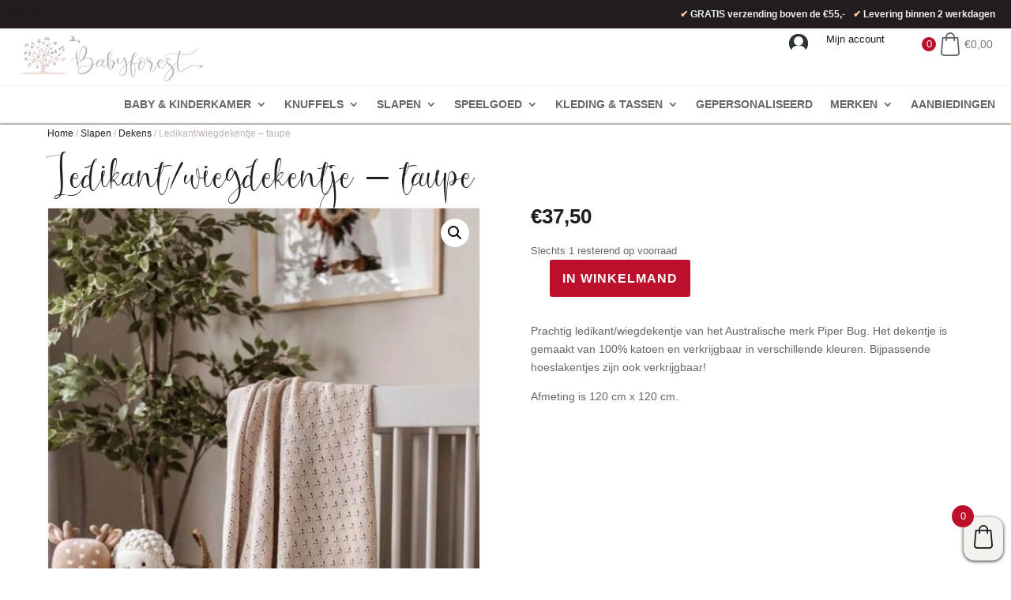

--- FILE ---
content_type: text/css; charset=utf-8
request_url: https://babyforest.nl/wp-content/et-cache/global/et-divi-customizer-global.min.css?ver=1761949882
body_size: 2974
content:
@font-face{font-family:"Babyforest";src:url("/fonts/Babyforest.ttf")}a{color:#211c1f}.nav li ul{border-top:3px solid #bcb2b3!important}.container{padding-top:15px!important;width:95%!important}.woocommerce-store-notice,p.demo_store{background:red;font-size:18px;font-weight:bold}.home .et_pb_row{max-width:1080px}.et_pb_row{max-width:1160px}.header-rij-usp,.rij-logo{width:100%!important;max-width:100%!important}.rij-kortingscode{width:100%!important;max-width:720px!important}.rij-logo .et_pb_module.et_pb_image{float:left!important}.et-l.et-l--header .et_pb_section{padding:0px 0!important}.et-l.et-l--header .et_pb_section.nav-hoofd-menu .et_pb_row{width:100%!important;max-width:100%!important}.header-rij-usp ul{float:right!important;padding:0px!important}.header-rij-usp ul li{display:inline!important;float:right!important;margin-left:10px}.nav-hoofd-menu .sub-menu{margin-top:-15px!important}.et_pb_countdown_timer .section p{line-height:10px!important}.et_pb_countdown_timer .section p.label{margin-bottom:5px!important}.et_pb_section.banner{padding:0px!important}.et_pb_section_1{padding-bottom:0px!important}.et_pb_section_2{padding-bottom:0px!important}.blog-module-home .post-content{font-size:14px!important}#main-content .container:before{width:0px}#sidebar .widgettitle{font-size:16px!important}.woocommerce-product-search input{width:100%!important;padding:14px 8px!important;border:1px solid rgba(188,178,179,1)!important;border-radius:3px;font-size:14px!important;margin-bottom:5px!important;font-style:italic!important;font-weight:500!important}.woocommerce-product-search button{font-size:16px!important;color:#fff!important;background:#e0c9c3!important;border-radius:3px;border:none!important;line-height:1.7em!important;padding:0.3em 1em!important;cursor:pointer!important}.woocommerce-product-search button:hover{background:rgba(33,28,31,0.3)!important;transition:ease-in-out 0.2s!important}#sidebar .cat-item{font-size:14px!important;text-transform:uppercase;font-weight:700;color:#bcb2b3!important}#sidebar .cat-item:before{content:'»';color:rgba(188,178,179,1)!important;margin-right:5px!important}.woocommerce .widget_price_filter .price_slider_wrapper .ui-widget-content{background:#222!important;height:0.3em!important}.woocommerce .widget_price_filter .ui-slider .ui-slider-range{background:#222!important;height:0.3em!important}.woocommerce .widget_price_filter .ui-slider .ui-slider-handle{background:rgba(188,178,179,1)!important}.price_slider_amount button{border-radius:3px!important;background:#e0c9c3!important;color:#fff!important}.price_slider_wrapper button.button:after{line-height:1.4em!important}.product_list_widget .product-title{font-size:12px!important;font-weight:900!important;color:#211C1F!important;line-height:14px!important;letter-spacing:1px!important;padding:20px 0px 10px 0px!important}.product_title{color:#666!important}.woocommerce .star-rating span:before{color:#e7711b!important}.woocommerce-message,.woocommerce-notices-wrapper{background:#bcb2b3!important;border:1px solid #bcb2b3!important;border-radius:3px;font-size:14px!important;font-weight:bold;color:#fff!important}.woocommerce-info{background:#bcb2b3!important;border:1px solid #bcb2b3!important;border-radius:3px;font-size:14px!important;font-weight:bold;color:#fff!important;margin-bottom:1em!important}.woocommerce-info a{text-decoration:underline;color:#222!important}.woocommerce-message .button{background:#222222!important;border-color:#f3f2ee!important;color:#f3f2ee!important;font-size:14px!important}.woocommerce-error{background:#bcb2b3!important;border:1px solid #960c20!important;border-radius:3px;font-size:14px!important;font-weight:bold;color:#960c20!important}.shop_table .coupon .button,.checkout_coupon .button,.shop_table .button{font-size:12px!important;background-color:#bcb2b3!important;color:#222!important;border:#bcb2b3 2px solid!important;text-transform:uppercase!important;letter-spacing:1px;font-weight:700!important}.checkout-button.button.alt.wc-forward,button#place_order.button.alt{padding:10px auto!important;font-size:16px!important;background-color:#bc0f2c!important;color:#FFF!important;border:#bc0f2c 0px solid!important;text-transform:uppercase!important;letter-spacing:1px;font-weight:700!important}.checkout-button.button.alt.wc-forward:hover,button#place_order.button.alt:hover{background:#960c20!important}.woocommerce-address-fields .button{font-size:12px!important;background-color:#666!important;color:#FFF!important;border:#e0c9c3 2px solid!important;text-transform:uppercase!important;letter-spacing:3px;font-weight:700!important}.archive .term-description{font-size:13px;line-height:21px;margin-bottom:15px}.woocommerce-breadcrumb,.woocommerce-result-count{font-size:12px!important;color:#bcb2b3!important}.woocommerce-result-count{font-size:12px!important;color:#bcb2b3!important;display:none!important}.woocommerce-products-header__title.page-title,.product_title.entry-title,.entry-title.main_title{font-family:'babyforest'!important;font-size:40px!important;color:#222}.woocommerce .woocommerce-ordering select{background-color:transparent!important;border:solid #bcb2b3 2px!important}.et_pb_gutters3.et_left_sidebar.woocommerce-page #main-content ul.products li.product{width:32%;margin-right:2%}.products li.product{padding:30px!important;background:rgba(243,242,238,0.6)!important;border-radius:3px!important;text-align:center}.products li.product:hover{background:#fff!important;box-shadow:0px 0px 30px 0px rgba(0,0,0,0.2)!important;transition:ease-in-out .2s!important}.woocommerce span.onsale{background-color:rgba(188,178,179,1)!important;border:2px solid #FFF}.et_shop_image img{border:0px solid #fff!important;border-radius:3px!important}h2.woocommerce-loop-product__title{font-size:16px!important;font-weight:900!important;color:#211C1F!important;line-height:18px;letter-spacing:1px!important;padding:20px 0px 10px 0px!important}.woocommerce-page .products .star-rating,.woocommerce .products .star-rating{margin:0px auto!important}.products .winkelpagina-exerpt{font-size:13px!important;color:#767676!important;padding:5px 0px 5px 0px}.archive.woocommerce .woocommerce-Price-amount.amount{font-size:16px!important;color:#222!important;font-weight:bold}.cu{color:#77a464}.cu:before{content:'\2713';padding-right:5px;font-weight:bold;color:#FF4433}.sticky-koop-button .variations .label{position:absolute!important;color:#222!important}.woocommerce div.product form.cart .variations td{padding:0px!important;margin-bottom:0px!important}.sticky-koop-button td.value{position:relative!important;top:25px!important;left:0px;margin-bottom:5px!important;min-width:255px;float:left!important}.sticky-koop-button td.value span:after{transform:translateY(-29px)!important;-webkit-transform:translateY(-29px)!important}.sticky-koop-button .variations td select{padding:14px 8px!important;margin-right:0px!important}.sticky-koop-button .single_variation_wrap{margin-top:40px}ul.et_pb_tabs_controls:after{border-top:none!important}.productpagina-tabel ul.et_pb_tabs_controls{background:#fff!important}.productpagina-tabel ul.et_pb_tabs_controls li{border-radius:3px!important}.productpagina-tabel .et_pb_all_tabs{border-radius:3px!important}.productpagina-tabel .et_pb_tab_content ul li:before{content:'✔';margin-right:5px;color:#bc0f2c}body.et_pb_button_helper_class .et_pb_button{color:#222!important}.single-product #reviews #comments h2{margin-bottom:0px!important;padding-bottom:16px!important}.comment-respond{font-size:14px!important}.comment-respond a{color:#bc0f2c!important}.sticky-koop-button #tm-extra-product-options-fields{width:360px!important;margin-bottom:10px}.tm-extra-product-options .tc-row,.tc-row{margin:0px!important;margin-left:-15px!important}.tc-row label{color:#bc0f2c!important;font-style:italic}.tmcp-field{padding:14px 8px!important;border:1px solid #211c1f!important;border-radius:3px;background:#FFF!important}.sticky-koop-button .tc-styled-variations{width:290px!important}.sticky-koop-button .tm-section-link{font-size:13px;padding-left:10px;font-style:italic!important;color:#bc0f2c!important;border:2px solid #222;margin-left:15px;border-radius:3px}.sticky-koop-button .tm-section-link:after{content:'+';padding-left:10px;font-weight:bold!important}.sticky-koop-button .tm-section-pop-up{width:95%!important;max-width:480px!important;left:40%!important}.sticky-koop-button .flasho{border:none!important}.sticky-koop-button .tm-section-pop-up .header{background:#fff!important;border-top-left-radius:3px!important;border-top-right-radius:3px!important}.sticky-koop-button .tm-section-pop-up .header h3{font-size:16px;font-weight:800!important}.sticky-koop-button .tm-section-pop-up .footer{background:#fff!important;border-bottom-left-radius:3px!important;border-bottom-right-radius:3px!important}.sticky-koop-button .tm-section-pop-up .footer .floatbox-cancel{line-height:10px!important}.woocommerce-checkout .entry-title.main_title{margin-bottom:0px}.woocommerce-checkout .col2-set{width:50%!important;float:left!important}.woocommerce-checkout .col2-set .col-1,.woocommerce-checkout .col2-set .col-2{width:100%!important;margin-bottom:25px!important}#order_review_heading{float:right!important}.woocommerce-checkout .woocommerce-checkout-review-order{width:40%!important;float:right!important;margin-bottom:75px!important}.form-row.form-row-wide.create-account span{color:#bc0f2c}h3#ship-to-different-address{color:#222!important}.xoo-wsc-sc-subt .woocommerce-Price-amount.amount{font-size:14px;color:rgba(115,100,105,0.9)!important}.xoo-wsc-sc-cont{float:right!important}.xoo-wsc-sp-atc a{color:#bc0f2c!important;font-weight:bold}.xoo-wsc-empty-cart a.button.btn{border:#bcb2b3 solid 0px;font-size:0px}.et_bloom_form_content{padding-top:0px!important}.et_bloom_form_content input{border:1px solid #f6efe9!important}.et_bloom_custom_field input[type="checkbox"]+label i{border:1px solid #bcb2b3!important}.single-post #content-area h1{font-family:'babyforest';color:#222;font-weight:bold;margin-top:25px}.single-post #content-area h2{margin:10px 0px 25px 0px!important;color:#222!important;font-style:italic}.single-post #content-area h3{color:#666;font-weight:bold;margin-top:25px}.single-post #content-area p{margin-top:5px}.single-post #content-area li{font-size:18px!important;margin-bottom:15px;list-style-position:outside!important}.single-post #content-area li a{text-decoration:underline;color:#666!important}#review_form input#submit{color:#fff!important}.et-l--footer .et_pb_widget{margin-bottom:5px!important}@media all and (max-width:770px){.header-rij-usp ul{float:left!important}.header-rij-usp ul li{float:left!important;margin-right:10px}.rij-logo .et_pb_column_1_tb_header{display:none!important}.woocommerce #sidebar{padding-bottom:5px!important}#sidebar #woocommerce_product_categories-2 .product-categories li{display:block!important;float:left!important;font-size:10px!important;line-height:12px!important;background:#e0c9c3;border-radius:25px!important;margin-right:3px!important;padding:5px 12px 5px 3px!important}#sidebar #woocommerce_product_categories-2 .product-categories li:before{color:#fff!important}#sidebar #woocommerce_price_filter-2{display:none!important}#sidebar #woocommerce_recently_viewed_products-2{display:none!important}.woocommerce .term-description{font-size:12px!important;line-height:14px!important;margin-bottom:10px!important}.products li.product{padding:5px 5px 5px 5px!important;text-align:left!important}.woocommerce-page ul.products li.product:nth-child(n){margin-bottom:15px!important}.woocommerce span.onsale{font-size:12px!important;padding:2px 7px!important;border-radius:15px!important}.et_shop_image{width:35%!important;float:left!important}.et_shop_image img{border:0px solid #fff!important;border-radius:3px!important}h2.woocommerce-loop-product__title{width:60%!important;float:right!important;text-align:left!important;font-size:14px!important;font-weight:900!important;color:#211C1F!important;line-height:16px;letter-spacing:1px!important;padding:0px 0px 5px 0px!important}.woocommerce-page .products .star-rating,.woocommerce .products .star-rating{display:block!important;float:left!important;width:60%!important;margin-left:5%!important}.products .winkelpagina-exerpt{width:60%!important;float:right!important;font-size:12px!important;line-height:15px!important;color:#767676!important;padding:10px 0px 5px 0px!important}.woocommerce #content-area .woocommerce-Price-amount.amount{width:60%!important;float:right!important;font-size:14px!important;color:#222!important;font-weight:bold}.et_pb_wc_related_products ul.products.columns-4 li.product{width:100%!important}.single-product .et_pb_wc_related_products .price{float:right}.single-product .et_pb_wc_related_products .price .woocommerce-Price-amount.amount{width:100%!important;font-size:12px!important;color:#222!important;font-weight:bold}}@media all and (max-width:667px){.et-db #et-boc .et-l .et_pb_countdown_timer .section p.label{line-height:5px!important}.archive #content-area{display:flex;flex-direction:column-reverse}.woocommerce-ordering{width:60%!important}.woocommerce .woocommerce-ordering select{width:100%!important}.rij-productnaam .et_pb_column,.rij-1-product .et_pb_column{margin-bottom:0px}.rij-productnaam .woocommerce-product-rating{margin-bottom:5px!important}.sticky-koop-button .variations_form{background:#fff}.woocommerce div.product form.cart .variations td{padding:0px 0px!important;margin-bottom:0px!important}.sticky-koop-button td.value{min-width:100%!important}.sticky-koop-button td.value span:after{transform:translateY(-34px)!important;-webkit-transform:translateY(-34px)!important}.sticky-koop-button	.variations td select{padding:20px 8px!important}.sticky-koop-button .single_variation_wrap,.sticky-button-extra-product-opties form.cart{position:fixed!important;bottom:0;left:0;background:#fff;width:100%;padding:10px 10px;box-shadow:rgba(0,0,0,0.15) 0px -6px 6px -6px}.sticky-koop-button #tm-extra-product-options-fields{width:100%!important}.tmcp-field{padding:20px 8px!important}.et_pb_wc_add_to_cart_0_tb_body{z-index:999999!important}.sticky-koop-button .tm-section-pop-up{width:95%!important;max-width:480px!important;left:2.5%!important;top:5%!important}.woocommerce-checkout .col2-set{width:100%!important;float:left!important}#order_review_heading{float:none!important}.woocommerce-checkout .woocommerce-checkout-review-order{width:100%!important;float:none!important}}

--- FILE ---
content_type: text/css; charset=utf-8
request_url: https://babyforest.nl/wp-content/et-cache/3059/et-core-unified-cpt-tb-4233-tb-5599-tb-5789-deferred-3059.min.css?ver=1761950472
body_size: 928
content:
@font-face{font-family:"babyforest";font-display:swap;src:url("https://babyforest.nl/wp-content/uploads/et-fonts/Babyforest.ttf") format("truetype")}@font-face{font-family:"babyforest";font-display:swap;src:url("https://babyforest.nl/wp-content/uploads/et-fonts/Babyforest.ttf") format("truetype")}.et_pb_section_0_tb_footer.et_pb_section{padding-top:20px;padding-bottom:20px;background-color:#222222!important}.et_pb_sidebar_0_tb_footer.et_pb_widget_area h3:first-of-type,.et_pb_sidebar_0_tb_footer.et_pb_widget_area h4:first-of-type,.et_pb_sidebar_0_tb_footer.et_pb_widget_area h5:first-of-type,.et_pb_sidebar_0_tb_footer.et_pb_widget_area h6:first-of-type,.et_pb_sidebar_0_tb_footer.et_pb_widget_area h2:first-of-type,.et_pb_sidebar_0_tb_footer.et_pb_widget_area h1:first-of-type,.et_pb_sidebar_0_tb_footer.et_pb_widget_area .widget-title,.et_pb_sidebar_0_tb_footer.et_pb_widget_area .widgettitle,.et_pb_sidebar_1_tb_footer.et_pb_widget_area h3:first-of-type,.et_pb_sidebar_1_tb_footer.et_pb_widget_area h4:first-of-type,.et_pb_sidebar_1_tb_footer.et_pb_widget_area h5:first-of-type,.et_pb_sidebar_1_tb_footer.et_pb_widget_area h6:first-of-type,.et_pb_sidebar_1_tb_footer.et_pb_widget_area h2:first-of-type,.et_pb_sidebar_1_tb_footer.et_pb_widget_area h1:first-of-type,.et_pb_sidebar_1_tb_footer.et_pb_widget_area .widget-title,.et_pb_sidebar_1_tb_footer.et_pb_widget_area .widgettitle,.et_pb_sidebar_2_tb_footer.et_pb_widget_area h3:first-of-type,.et_pb_sidebar_2_tb_footer.et_pb_widget_area h4:first-of-type,.et_pb_sidebar_2_tb_footer.et_pb_widget_area h5:first-of-type,.et_pb_sidebar_2_tb_footer.et_pb_widget_area h6:first-of-type,.et_pb_sidebar_2_tb_footer.et_pb_widget_area h2:first-of-type,.et_pb_sidebar_2_tb_footer.et_pb_widget_area h1:first-of-type,.et_pb_sidebar_2_tb_footer.et_pb_widget_area .widget-title,.et_pb_sidebar_2_tb_footer.et_pb_widget_area .widgettitle{font-family:'babyforest',Helvetica,Arial,Lucida,sans-serif;font-size:40px;color:#BCB2B3!important}.et_pb_sidebar_0_tb_footer.et_pb_widget_area,.et_pb_sidebar_0_tb_footer.et_pb_widget_area li,.et_pb_sidebar_0_tb_footer.et_pb_widget_area li:before,.et_pb_sidebar_0_tb_footer.et_pb_widget_area a,.et_pb_sidebar_1_tb_footer.et_pb_widget_area,.et_pb_sidebar_1_tb_footer.et_pb_widget_area li,.et_pb_sidebar_1_tb_footer.et_pb_widget_area li:before,.et_pb_sidebar_1_tb_footer.et_pb_widget_area a,.et_pb_sidebar_2_tb_footer.et_pb_widget_area,.et_pb_sidebar_2_tb_footer.et_pb_widget_area li,.et_pb_sidebar_2_tb_footer.et_pb_widget_area li:before,.et_pb_sidebar_2_tb_footer.et_pb_widget_area a{font-size:14px;color:#F3F2EE!important}.et_pb_text_1_tb_footer.et_pb_text{color:#F3F2EE!important}.et_pb_text_1_tb_footer,.et_pb_text_2_tb_footer{font-size:14px}.et_pb_section_1_tb_footer.et_pb_section{padding-top:0px;padding-bottom:0px;background-color:#211C1F!important}.et_pb_row_1_tb_footer.et_pb_row{padding-top:15px!important;padding-bottom:15px!important;padding-top:15px;padding-bottom:15px}.et_pb_text_2_tb_footer.et_pb_text a{color:#BCB2B3!important}.et_pb_social_media_follow_network_0_tb_footer a.icon,.et_pb_social_media_follow_network_1_tb_footer a.icon{background-color:#BCB2B3!important}@font-face{font-family:"babyforest";font-display:swap;src:url("https://babyforest.nl/wp-content/uploads/et-fonts/Babyforest.ttf") format("truetype")}.et_pb_section_0{border-radius:15px 15px 15px 15px;overflow:hidden;width:95%;max-width:640px}.et_pb_row_0{background-color:#F3F2EE;border-radius:15px 15px 15px 15px;overflow:hidden}.et_pb_row_0.et_pb_row{padding-top:50px!important;padding-right:25px!important;padding-bottom:50px!important;padding-left:25px!important;padding-top:50px;padding-right:25px;padding-bottom:50px;padding-left:25px}.et_pb_row_0,body #page-container .et-db #et-boc .et-l .et_pb_row_0.et_pb_row,body.et_pb_pagebuilder_layout.single #page-container #et-boc .et-l .et_pb_row_0.et_pb_row,body.et_pb_pagebuilder_layout.single.et_full_width_page #page-container .et_pb_row_0.et_pb_row{width:95%;max-width:640px}.et_pb_contact_form_0.et_pb_contact_form_container h1,.et_pb_contact_form_0.et_pb_contact_form_container h2.et_pb_contact_main_title,.et_pb_contact_form_0.et_pb_contact_form_container h3.et_pb_contact_main_title,.et_pb_contact_form_0.et_pb_contact_form_container h4.et_pb_contact_main_title,.et_pb_contact_form_0.et_pb_contact_form_container h5.et_pb_contact_main_title,.et_pb_contact_form_0.et_pb_contact_form_container h6.et_pb_contact_main_title{font-family:'babyforest',Helvetica,Arial,Lucida,sans-serif;font-size:50px;color:#bcb2b3!important;line-height:2.5em}.et_pb_contact_form_0.et_pb_contact_form_container .input,.et_pb_contact_form_0.et_pb_contact_form_container .input::placeholder,.et_pb_contact_form_0.et_pb_contact_form_container .input[type=checkbox]+label,.et_pb_contact_form_0.et_pb_contact_form_container .input[type=radio]+label{font-weight:600;font-size:14px}.et_pb_contact_form_0.et_pb_contact_form_container .input::-webkit-input-placeholder{font-weight:600;font-size:14px}.et_pb_contact_form_0.et_pb_contact_form_container .input::-moz-placeholder{font-weight:600;font-size:14px}.et_pb_contact_form_0.et_pb_contact_form_container .input:-ms-input-placeholder{font-weight:600;font-size:14px}.et_pb_contact_form_0 input,.et_pb_contact_form_0 textarea,.et_pb_contact_form_0 label{text-align:center}body #page-container .et_pb_section .et_pb_contact_form_0.et_pb_contact_form_container.et_pb_module .et_pb_button{color:#ffffff!important;border-color:rgba(33,28,31,0.9);letter-spacing:1px;font-size:16px;font-weight:700!important;text-transform:uppercase!important;background-color:rgba(33,28,31,0.9)!important}body #page-container .et_pb_section .et_pb_contact_form_0.et_pb_contact_form_container.et_pb_module .et_pb_button,body #page-container .et_pb_section .et_pb_contact_form_0.et_pb_contact_form_container.et_pb_module .et_pb_button:hover{padding:0.3em 1em!important}body #page-container .et_pb_section .et_pb_contact_form_0.et_pb_contact_form_container.et_pb_module .et_pb_button:before,body #page-container .et_pb_section .et_pb_contact_form_0.et_pb_contact_form_container.et_pb_module .et_pb_button:after{display:none!important}body #page-container .et_pb_section .et_pb_contact_form_0.et_pb_contact_form_container.et_pb_module .et_pb_button:hover{background-image:initial!important;background-color:rgba(33,28,31,0.9)!important}.et_pb_contact_form_0 .input,.et_pb_contact_form_0 .input[type="checkbox"]+label i,.et_pb_contact_form_0 .input[type="radio"]+label i{background-color:#ffffff}.et_pb_contact_form_0 .input,.et_pb_contact_form_0 .input[type="checkbox"]+label,.et_pb_contact_form_0 .input[type="radio"]+label,.et_pb_contact_form_0 .input[type="checkbox"]:checked+label i:before,.et_pb_contact_form_0 .input::placeholder{color:#BC0F2C}.et_pb_contact_form_0 .input::-webkit-input-placeholder{color:#BC0F2C}.et_pb_contact_form_0 .input::-moz-placeholder{color:#BC0F2C}.et_pb_contact_form_0 .input::-ms-input-placeholder{color:#BC0F2C}.et_pb_contact_form_0 .input:focus,.et_pb_contact_form_0 .input[type="checkbox"]:active+label,.et_pb_contact_form_0 .input[type="radio"]:active+label,.et_pb_contact_form_0 .input[type="checkbox"]:checked:active+label i:before{color:#211C1F}.et_pb_contact_form_0 p .input:focus::-webkit-input-placeholder{color:#211C1F}.et_pb_contact_form_0 p .input:focus::-moz-placeholder{color:#211C1F}.et_pb_contact_form_0 p .input:focus:-ms-input-placeholder{color:#211C1F}.et_pb_contact_form_0 p textarea:focus::-webkit-input-placeholder{color:#211C1F}.et_pb_contact_form_0 p textarea:focus::-moz-placeholder{color:#211C1F}.et_pb_contact_form_0 p textarea:focus:-ms-input-placeholder{color:#211C1F}.et_pb_contact_form_0 .input[type="radio"]:checked+label i:before{background-color:#BC0F2C}.et_pb_contact_form_0 .input[type="radio"]:checked:active+label i:before{background-color:#211C1F}@media only screen and (max-width:767px){.et_pb_contact_form_0.et_pb_contact_form_container h1,.et_pb_contact_form_0.et_pb_contact_form_container h2.et_pb_contact_main_title,.et_pb_contact_form_0.et_pb_contact_form_container h3.et_pb_contact_main_title,.et_pb_contact_form_0.et_pb_contact_form_container h4.et_pb_contact_main_title,.et_pb_contact_form_0.et_pb_contact_form_container h5.et_pb_contact_main_title,.et_pb_contact_form_0.et_pb_contact_form_container h6.et_pb_contact_main_title{font-size:40px}}